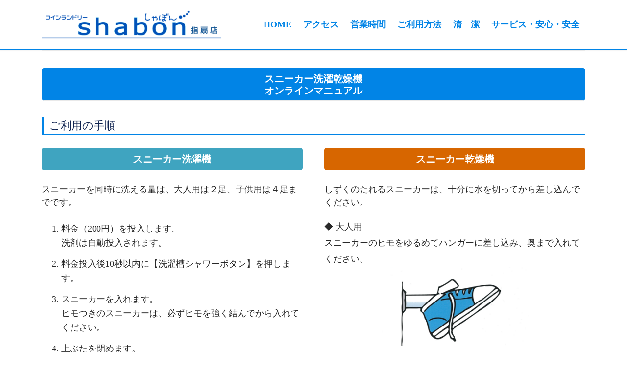

--- FILE ---
content_type: text/html; charset=UTF-8
request_url: https://cl-sbn.com/swd/
body_size: 22204
content:
<!DOCTYPE html><html dir="ltr" lang="ja" prefix="og: https://ogp.me/ns#"><head><meta charset="utf-8"><meta http-equiv="X-UA-Compatible" content="IE=edge"><meta name="viewport" content="width=device-width, initial-scale=1"> <script defer src="https://www.googletagmanager.com/gtag/js?id=UA-101426666-2"></script><script defer src="[data-uri]"></script> <title>スニーカー洗濯乾燥機 | コインランドリー しゃぼん 指扇店 スニーカー洗濯乾燥機 スニーカー洗濯乾燥機</title><meta name="robots" content="max-image-preview:large" /><meta name="author" content="admin"/><link rel="canonical" href="https://cl-sbn.com/swd/" /><meta name="generator" content="All in One SEO (AIOSEO) 4.7.7.2" /><meta property="og:locale" content="ja_JP" /><meta property="og:site_name" content="コインランドリー しゃぼん 指扇店 |" /><meta property="og:type" content="article" /><meta property="og:title" content="スニーカー洗濯乾燥機 | コインランドリー しゃぼん 指扇店 スニーカー洗濯乾燥機 スニーカー洗濯乾燥機" /><meta property="og:url" content="https://cl-sbn.com/swd/" /><meta property="article:published_time" content="2021-11-08T05:54:19+00:00" /><meta property="article:modified_time" content="2021-12-01T07:14:03+00:00" /><meta name="twitter:card" content="summary" /><meta name="twitter:title" content="スニーカー洗濯乾燥機 | コインランドリー しゃぼん 指扇店 スニーカー洗濯乾燥機 スニーカー洗濯乾燥機" /> <script type="application/ld+json" class="aioseo-schema">{"@context":"https:\/\/schema.org","@graph":[{"@type":"Article","@id":"https:\/\/cl-sbn.com\/swd\/#article","name":"\u30b9\u30cb\u30fc\u30ab\u30fc\u6d17\u6fef\u4e7e\u71e5\u6a5f | \u30b3\u30a4\u30f3\u30e9\u30f3\u30c9\u30ea\u30fc \u3057\u3083\u307c\u3093 \u6307\u6247\u5e97 \u30b9\u30cb\u30fc\u30ab\u30fc\u6d17\u6fef\u4e7e\u71e5\u6a5f \u30b9\u30cb\u30fc\u30ab\u30fc\u6d17\u6fef\u4e7e\u71e5\u6a5f","headline":"\u30b9\u30cb\u30fc\u30ab\u30fc\u6d17\u6fef\u4e7e\u71e5\u6a5f","author":{"@id":"https:\/\/cl-sbn.com\/author\/admin\/#author"},"publisher":{"@id":"https:\/\/cl-sbn.com\/#organization"},"image":{"@type":"ImageObject","url":"https:\/\/cl-sbn.com\/wp-content\/uploads\/2021\/11\/\u30b9\u30cb\u30fc\u30ab\u30fc\u6d17\u6fef\u4e7e\u71e5\uff48\uff50.jpg","width":800,"height":145},"datePublished":"2021-11-08T14:54:19+09:00","dateModified":"2021-12-01T16:14:03+09:00","inLanguage":"ja","mainEntityOfPage":{"@id":"https:\/\/cl-sbn.com\/swd\/#webpage"},"isPartOf":{"@id":"https:\/\/cl-sbn.com\/swd\/#webpage"},"articleSection":"\u9774"},{"@type":"BreadcrumbList","@id":"https:\/\/cl-sbn.com\/swd\/#breadcrumblist","itemListElement":[{"@type":"ListItem","@id":"https:\/\/cl-sbn.com\/#listItem","position":1,"name":"\u5bb6","item":"https:\/\/cl-sbn.com\/","nextItem":{"@type":"ListItem","@id":"https:\/\/cl-sbn.com\/swd\/#listItem","name":"\u30b9\u30cb\u30fc\u30ab\u30fc\u6d17\u6fef\u4e7e\u71e5\u6a5f"}},{"@type":"ListItem","@id":"https:\/\/cl-sbn.com\/swd\/#listItem","position":2,"name":"\u30b9\u30cb\u30fc\u30ab\u30fc\u6d17\u6fef\u4e7e\u71e5\u6a5f","previousItem":{"@type":"ListItem","@id":"https:\/\/cl-sbn.com\/#listItem","name":"\u5bb6"}}]},{"@type":"Organization","@id":"https:\/\/cl-sbn.com\/#organization","name":"\u30b3\u30a4\u30f3\u30e9\u30f3\u30c9\u30ea\u30fc \u3057\u3083\u307c\u3093 \u6307\u6247\u5e97","url":"https:\/\/cl-sbn.com\/"},{"@type":"Person","@id":"https:\/\/cl-sbn.com\/author\/admin\/#author","url":"https:\/\/cl-sbn.com\/author\/admin\/","name":"admin"},{"@type":"WebPage","@id":"https:\/\/cl-sbn.com\/swd\/#webpage","url":"https:\/\/cl-sbn.com\/swd\/","name":"\u30b9\u30cb\u30fc\u30ab\u30fc\u6d17\u6fef\u4e7e\u71e5\u6a5f | \u30b3\u30a4\u30f3\u30e9\u30f3\u30c9\u30ea\u30fc \u3057\u3083\u307c\u3093 \u6307\u6247\u5e97 \u30b9\u30cb\u30fc\u30ab\u30fc\u6d17\u6fef\u4e7e\u71e5\u6a5f \u30b9\u30cb\u30fc\u30ab\u30fc\u6d17\u6fef\u4e7e\u71e5\u6a5f","inLanguage":"ja","isPartOf":{"@id":"https:\/\/cl-sbn.com\/#website"},"breadcrumb":{"@id":"https:\/\/cl-sbn.com\/swd\/#breadcrumblist"},"author":{"@id":"https:\/\/cl-sbn.com\/author\/admin\/#author"},"creator":{"@id":"https:\/\/cl-sbn.com\/author\/admin\/#author"},"image":{"@type":"ImageObject","url":"https:\/\/cl-sbn.com\/wp-content\/uploads\/2021\/11\/\u30b9\u30cb\u30fc\u30ab\u30fc\u6d17\u6fef\u4e7e\u71e5\uff48\uff50.jpg","@id":"https:\/\/cl-sbn.com\/swd\/#mainImage","width":800,"height":145},"primaryImageOfPage":{"@id":"https:\/\/cl-sbn.com\/swd\/#mainImage"},"datePublished":"2021-11-08T14:54:19+09:00","dateModified":"2021-12-01T16:14:03+09:00"},{"@type":"WebSite","@id":"https:\/\/cl-sbn.com\/#website","url":"https:\/\/cl-sbn.com\/","name":"\u30b3\u30a4\u30f3\u30e9\u30f3\u30c9\u30ea\u30fc \u3057\u3083\u307c\u3093 \u6307\u6247\u5e97","inLanguage":"ja","publisher":{"@id":"https:\/\/cl-sbn.com\/#organization"}}]}</script> <link rel='dns-prefetch' href='//webfonts.sakura.ne.jp' /><link rel="alternate" type="application/rss+xml" title="コインランドリー しゃぼん 指扇店 &raquo; フィード" href="https://cl-sbn.com/feed/" /><link rel="alternate" type="application/rss+xml" title="コインランドリー しゃぼん 指扇店 &raquo; コメントフィード" href="https://cl-sbn.com/comments/feed/" /><meta name="description" content="スニーカー洗濯乾燥機オンラインマニュアルご利用の手順" /><script defer src="[data-uri]"></script> <style type="text/css">img.wp-smiley,
img.emoji {
	display: inline !important;
	border: none !important;
	box-shadow: none !important;
	height: 1em !important;
	width: 1em !important;
	margin: 0 0.07em !important;
	vertical-align: -0.1em !important;
	background: none !important;
	padding: 0 !important;
}</style><link rel='preload' id='vkExUnit_common_style-css-preload' href='https://cl-sbn.com/wp-content/cache/autoptimize/autoptimize_single_5c7b0f174531342b2d93ecbe2bd69b98.php?ver=9.94.2.1' as='style' onload="this.onload=null;this.rel='stylesheet'"/><link rel='stylesheet' id='vkExUnit_common_style-css' href='https://cl-sbn.com/wp-content/cache/autoptimize/autoptimize_single_5c7b0f174531342b2d93ecbe2bd69b98.php?ver=9.94.2.1' media='print' onload="this.media='all'; this.onload=null;"><style id='vkExUnit_common_style-inline-css' type='text/css'>.veu_promotion-alert__content--text { border: 1px solid rgba(0,0,0,0.125); padding: 0.5em 1em; border-radius: var(--vk-size-radius); margin-bottom: var(--vk-margin-block-bottom); font-size: 0.875rem; } /* Alert Content部分に段落タグを入れた場合に最後の段落の余白を0にする */ .veu_promotion-alert__content--text p:last-of-type{ margin-bottom:0; margin-top: 0; }
:root {--ver_page_top_button_url:url(https://cl-sbn.com/wp-content/plugins/vk-all-in-one-expansion-unit/assets/images/to-top-btn-icon.svg);}@font-face {font-weight: normal;font-style: normal;font-family: "vk_sns";src: url("https://cl-sbn.com/wp-content/plugins/vk-all-in-one-expansion-unit/inc/sns/icons/fonts/vk_sns.eot?-bq20cj");src: url("https://cl-sbn.com/wp-content/plugins/vk-all-in-one-expansion-unit/inc/sns/icons/fonts/vk_sns.eot?#iefix-bq20cj") format("embedded-opentype"),url("https://cl-sbn.com/wp-content/plugins/vk-all-in-one-expansion-unit/inc/sns/icons/fonts/vk_sns.woff?-bq20cj") format("woff"),url("https://cl-sbn.com/wp-content/plugins/vk-all-in-one-expansion-unit/inc/sns/icons/fonts/vk_sns.ttf?-bq20cj") format("truetype"),url("https://cl-sbn.com/wp-content/plugins/vk-all-in-one-expansion-unit/inc/sns/icons/fonts/vk_sns.svg?-bq20cj#vk_sns") format("svg");}</style><link rel='preload' id='wp-block-library-css-preload' href='https://cl-sbn.com/wp-includes/css/dist/block-library/style.min.css?ver=6.2.8' as='style' onload="this.onload=null;this.rel='stylesheet'"/><link rel='stylesheet' id='wp-block-library-css' href='https://cl-sbn.com/wp-includes/css/dist/block-library/style.min.css?ver=6.2.8' media='print' onload="this.media='all'; this.onload=null;"><style id='wp-block-library-inline-css' type='text/css'>/* VK Color Palettes */</style><style id='vk-swiper-style-css' type='text/css'>@font-face{font-family:swiper-icons;src:url('[data-uri]');font-weight:400;font-style:normal}:root{--swiper-theme-color:#007aff}:host{position:relative;display:block;margin-left:auto;margin-right:auto;z-index:1}.swiper{margin-left:auto;margin-right:auto;position:relative;overflow:hidden;list-style:none;padding:0;z-index:1;display:block}.swiper-vertical>.swiper-wrapper{flex-direction:column}.swiper-wrapper{position:relative;width:100%;height:100%;z-index:1;display:flex;transition-property:transform;transition-timing-function:var(--swiper-wrapper-transition-timing-function,initial);box-sizing:content-box}.swiper-android .swiper-slide,.swiper-ios .swiper-slide,.swiper-wrapper{transform:translate3d(0px,0,0)}.swiper-horizontal{touch-action:pan-y}.swiper-vertical{touch-action:pan-x}.swiper-slide{flex-shrink:0;width:100%;height:100%;position:relative;transition-property:transform;display:block}.swiper-slide-invisible-blank{visibility:hidden}.swiper-autoheight,.swiper-autoheight .swiper-slide{height:auto}.swiper-autoheight .swiper-wrapper{align-items:flex-start;transition-property:transform,height}.swiper-backface-hidden .swiper-slide{transform:translateZ(0);-webkit-backface-visibility:hidden;backface-visibility:hidden}.swiper-3d.swiper-css-mode .swiper-wrapper{perspective:1200px}.swiper-3d .swiper-wrapper{transform-style:preserve-3d}.swiper-3d{perspective:1200px}.swiper-3d .swiper-cube-shadow,.swiper-3d .swiper-slide{transform-style:preserve-3d}.swiper-css-mode>.swiper-wrapper{overflow:auto;scrollbar-width:none;-ms-overflow-style:none}.swiper-css-mode>.swiper-wrapper::-webkit-scrollbar{display:none}.swiper-css-mode>.swiper-wrapper>.swiper-slide{scroll-snap-align:start start}.swiper-css-mode.swiper-horizontal>.swiper-wrapper{scroll-snap-type:x mandatory}.swiper-css-mode.swiper-vertical>.swiper-wrapper{scroll-snap-type:y mandatory}.swiper-css-mode.swiper-free-mode>.swiper-wrapper{scroll-snap-type:none}.swiper-css-mode.swiper-free-mode>.swiper-wrapper>.swiper-slide{scroll-snap-align:none}.swiper-css-mode.swiper-centered>.swiper-wrapper::before{content:'';flex-shrink:0;order:9999}.swiper-css-mode.swiper-centered>.swiper-wrapper>.swiper-slide{scroll-snap-align:center center;scroll-snap-stop:always}.swiper-css-mode.swiper-centered.swiper-horizontal>.swiper-wrapper>.swiper-slide:first-child{margin-inline-start:var(--swiper-centered-offset-before)}.swiper-css-mode.swiper-centered.swiper-horizontal>.swiper-wrapper::before{height:100%;min-height:1px;width:var(--swiper-centered-offset-after)}.swiper-css-mode.swiper-centered.swiper-vertical>.swiper-wrapper>.swiper-slide:first-child{margin-block-start:var(--swiper-centered-offset-before)}.swiper-css-mode.swiper-centered.swiper-vertical>.swiper-wrapper::before{width:100%;min-width:1px;height:var(--swiper-centered-offset-after)}.swiper-3d .swiper-slide-shadow,.swiper-3d .swiper-slide-shadow-bottom,.swiper-3d .swiper-slide-shadow-left,.swiper-3d .swiper-slide-shadow-right,.swiper-3d .swiper-slide-shadow-top{position:absolute;left:0;top:0;width:100%;height:100%;pointer-events:none;z-index:10}.swiper-3d .swiper-slide-shadow{background:rgba(0,0,0,.15)}.swiper-3d .swiper-slide-shadow-left{background-image:linear-gradient(to left,rgba(0,0,0,.5),rgba(0,0,0,0))}.swiper-3d .swiper-slide-shadow-right{background-image:linear-gradient(to right,rgba(0,0,0,.5),rgba(0,0,0,0))}.swiper-3d .swiper-slide-shadow-top{background-image:linear-gradient(to top,rgba(0,0,0,.5),rgba(0,0,0,0))}.swiper-3d .swiper-slide-shadow-bottom{background-image:linear-gradient(to bottom,rgba(0,0,0,.5),rgba(0,0,0,0))}.swiper-lazy-preloader{width:42px;height:42px;position:absolute;left:50%;top:50%;margin-left:-21px;margin-top:-21px;z-index:10;transform-origin:50%;box-sizing:border-box;border:4px solid var(--swiper-preloader-color,var(--swiper-theme-color));border-radius:50%;border-top-color:transparent}.swiper-watch-progress .swiper-slide-visible .swiper-lazy-preloader,.swiper:not(.swiper-watch-progress) .swiper-lazy-preloader{animation:swiper-preloader-spin 1s infinite linear}.swiper-lazy-preloader-white{--swiper-preloader-color:#fff}.swiper-lazy-preloader-black{--swiper-preloader-color:#000}@keyframes swiper-preloader-spin{0%{transform:rotate(0deg)}100%{transform:rotate(360deg)}}.swiper-virtual .swiper-slide{-webkit-backface-visibility:hidden;transform:translateZ(0)}.swiper-virtual.swiper-css-mode .swiper-wrapper::after{content:'';position:absolute;left:0;top:0;pointer-events:none}.swiper-virtual.swiper-css-mode.swiper-horizontal .swiper-wrapper::after{height:1px;width:var(--swiper-virtual-size)}.swiper-virtual.swiper-css-mode.swiper-vertical .swiper-wrapper::after{width:1px;height:var(--swiper-virtual-size)}:root{--swiper-navigation-size:44px}.swiper-button-next,.swiper-button-prev{position:absolute;top:var(--swiper-navigation-top-offset,50%);width:calc(var(--swiper-navigation-size)/44 * 27);height:var(--swiper-navigation-size);margin-top:calc(0px - (var(--swiper-navigation-size)/2));z-index:10;cursor:pointer;display:flex;align-items:center;justify-content:center;color:var(--swiper-navigation-color,var(--swiper-theme-color))}.swiper-button-next.swiper-button-disabled,.swiper-button-prev.swiper-button-disabled{opacity:.35;cursor:auto;pointer-events:none}.swiper-button-next.swiper-button-hidden,.swiper-button-prev.swiper-button-hidden{opacity:0;cursor:auto;pointer-events:none}.swiper-navigation-disabled .swiper-button-next,.swiper-navigation-disabled .swiper-button-prev{display:none!important}.swiper-button-next svg,.swiper-button-prev svg{width:100%;height:100%;object-fit:contain;transform-origin:center}.swiper-rtl .swiper-button-next svg,.swiper-rtl .swiper-button-prev svg{transform:rotate(180deg)}.swiper-button-prev,.swiper-rtl .swiper-button-next{left:var(--swiper-navigation-sides-offset,10px);right:auto}.swiper-button-next,.swiper-rtl .swiper-button-prev{right:var(--swiper-navigation-sides-offset,10px);left:auto}.swiper-button-lock{display:none}.swiper-button-next:after,.swiper-button-prev:after{font-family:swiper-icons;font-size:var(--swiper-navigation-size);text-transform:none!important;letter-spacing:0;font-variant:initial;line-height:1}.swiper-button-prev:after,.swiper-rtl .swiper-button-next:after{content:'prev'}.swiper-button-next,.swiper-rtl .swiper-button-prev{right:var(--swiper-navigation-sides-offset,10px);left:auto}.swiper-button-next:after,.swiper-rtl .swiper-button-prev:after{content:'next'}.swiper-pagination{position:absolute;text-align:center;transition:.3s opacity;transform:translate3d(0,0,0);z-index:10}.swiper-pagination.swiper-pagination-hidden{opacity:0}.swiper-pagination-disabled>.swiper-pagination,.swiper-pagination.swiper-pagination-disabled{display:none!important}.swiper-horizontal>.swiper-pagination-bullets,.swiper-pagination-bullets.swiper-pagination-horizontal,.swiper-pagination-custom,.swiper-pagination-fraction{bottom:var(--swiper-pagination-bottom,8px);top:var(--swiper-pagination-top,auto);left:0;width:100%}.swiper-pagination-bullets-dynamic{overflow:hidden;font-size:0}.swiper-pagination-bullets-dynamic .swiper-pagination-bullet{transform:scale(.33);position:relative}.swiper-pagination-bullets-dynamic .swiper-pagination-bullet-active{transform:scale(1)}.swiper-pagination-bullets-dynamic .swiper-pagination-bullet-active-main{transform:scale(1)}.swiper-pagination-bullets-dynamic .swiper-pagination-bullet-active-prev{transform:scale(.66)}.swiper-pagination-bullets-dynamic .swiper-pagination-bullet-active-prev-prev{transform:scale(.33)}.swiper-pagination-bullets-dynamic .swiper-pagination-bullet-active-next{transform:scale(.66)}.swiper-pagination-bullets-dynamic .swiper-pagination-bullet-active-next-next{transform:scale(.33)}.swiper-pagination-bullet{width:var(--swiper-pagination-bullet-width,var(--swiper-pagination-bullet-size,8px));height:var(--swiper-pagination-bullet-height,var(--swiper-pagination-bullet-size,8px));display:inline-block;border-radius:var(--swiper-pagination-bullet-border-radius,50%);background:var(--swiper-pagination-bullet-inactive-color,#000);opacity:var(--swiper-pagination-bullet-inactive-opacity,.2)}button.swiper-pagination-bullet{border:none;margin:0;padding:0;box-shadow:none;-webkit-appearance:none;appearance:none}.swiper-pagination-clickable .swiper-pagination-bullet{cursor:pointer}.swiper-pagination-bullet:only-child{display:none!important}.swiper-pagination-bullet-active{opacity:var(--swiper-pagination-bullet-opacity,1);background:var(--swiper-pagination-color,var(--swiper-theme-color))}.swiper-pagination-vertical.swiper-pagination-bullets,.swiper-vertical>.swiper-pagination-bullets{right:var(--swiper-pagination-right,8px);left:var(--swiper-pagination-left,auto);top:50%;transform:translate3d(0px,-50%,0)}.swiper-pagination-vertical.swiper-pagination-bullets .swiper-pagination-bullet,.swiper-vertical>.swiper-pagination-bullets .swiper-pagination-bullet{margin:var(--swiper-pagination-bullet-vertical-gap,6px) 0;display:block}.swiper-pagination-vertical.swiper-pagination-bullets.swiper-pagination-bullets-dynamic,.swiper-vertical>.swiper-pagination-bullets.swiper-pagination-bullets-dynamic{top:50%;transform:translateY(-50%);width:8px}.swiper-pagination-vertical.swiper-pagination-bullets.swiper-pagination-bullets-dynamic .swiper-pagination-bullet,.swiper-vertical>.swiper-pagination-bullets.swiper-pagination-bullets-dynamic .swiper-pagination-bullet{display:inline-block;transition:.2s transform,.2s top}.swiper-horizontal>.swiper-pagination-bullets .swiper-pagination-bullet,.swiper-pagination-horizontal.swiper-pagination-bullets .swiper-pagination-bullet{margin:0 var(--swiper-pagination-bullet-horizontal-gap,4px)}.swiper-horizontal>.swiper-pagination-bullets.swiper-pagination-bullets-dynamic,.swiper-pagination-horizontal.swiper-pagination-bullets.swiper-pagination-bullets-dynamic{left:50%;transform:translateX(-50%);white-space:nowrap}.swiper-horizontal>.swiper-pagination-bullets.swiper-pagination-bullets-dynamic .swiper-pagination-bullet,.swiper-pagination-horizontal.swiper-pagination-bullets.swiper-pagination-bullets-dynamic .swiper-pagination-bullet{transition:.2s transform,.2s left}.swiper-horizontal.swiper-rtl>.swiper-pagination-bullets-dynamic .swiper-pagination-bullet{transition:.2s transform,.2s right}.swiper-pagination-fraction{color:var(--swiper-pagination-fraction-color,inherit)}.swiper-pagination-progressbar{background:var(--swiper-pagination-progressbar-bg-color,rgba(0,0,0,.25));position:absolute}.swiper-pagination-progressbar .swiper-pagination-progressbar-fill{background:var(--swiper-pagination-color,var(--swiper-theme-color));position:absolute;left:0;top:0;width:100%;height:100%;transform:scale(0);transform-origin:left top}.swiper-rtl .swiper-pagination-progressbar .swiper-pagination-progressbar-fill{transform-origin:right top}.swiper-horizontal>.swiper-pagination-progressbar,.swiper-pagination-progressbar.swiper-pagination-horizontal,.swiper-pagination-progressbar.swiper-pagination-vertical.swiper-pagination-progressbar-opposite,.swiper-vertical>.swiper-pagination-progressbar.swiper-pagination-progressbar-opposite{width:100%;height:var(--swiper-pagination-progressbar-size,4px);left:0;top:0}.swiper-horizontal>.swiper-pagination-progressbar.swiper-pagination-progressbar-opposite,.swiper-pagination-progressbar.swiper-pagination-horizontal.swiper-pagination-progressbar-opposite,.swiper-pagination-progressbar.swiper-pagination-vertical,.swiper-vertical>.swiper-pagination-progressbar{width:var(--swiper-pagination-progressbar-size,4px);height:100%;left:0;top:0}.swiper-pagination-lock{display:none}.swiper-scrollbar{border-radius:var(--swiper-scrollbar-border-radius,10px);position:relative;touch-action:none;background:var(--swiper-scrollbar-bg-color,rgba(0,0,0,.1))}.swiper-scrollbar-disabled>.swiper-scrollbar,.swiper-scrollbar.swiper-scrollbar-disabled{display:none!important}.swiper-horizontal>.swiper-scrollbar,.swiper-scrollbar.swiper-scrollbar-horizontal{position:absolute;left:var(--swiper-scrollbar-sides-offset,1%);bottom:var(--swiper-scrollbar-bottom,4px);top:var(--swiper-scrollbar-top,auto);z-index:50;height:var(--swiper-scrollbar-size,4px);width:calc(100% - 2 * var(--swiper-scrollbar-sides-offset,1%))}.swiper-scrollbar.swiper-scrollbar-vertical,.swiper-vertical>.swiper-scrollbar{position:absolute;left:var(--swiper-scrollbar-left,auto);right:var(--swiper-scrollbar-right,4px);top:var(--swiper-scrollbar-sides-offset,1%);z-index:50;width:var(--swiper-scrollbar-size,4px);height:calc(100% - 2 * var(--swiper-scrollbar-sides-offset,1%))}.swiper-scrollbar-drag{height:100%;width:100%;position:relative;background:var(--swiper-scrollbar-drag-bg-color,rgba(0,0,0,.5));border-radius:var(--swiper-scrollbar-border-radius,10px);left:0;top:0}.swiper-scrollbar-cursor-drag{cursor:move}.swiper-scrollbar-lock{display:none}.swiper-zoom-container{width:100%;height:100%;display:flex;justify-content:center;align-items:center;text-align:center}.swiper-zoom-container>canvas,.swiper-zoom-container>img,.swiper-zoom-container>svg{max-width:100%;max-height:100%;object-fit:contain}.swiper-slide-zoomed{cursor:move;touch-action:none}.swiper .swiper-notification{position:absolute;left:0;top:0;pointer-events:none;opacity:0;z-index:-1000}.swiper-free-mode>.swiper-wrapper{transition-timing-function:ease-out;margin:0 auto}.swiper-grid>.swiper-wrapper{flex-wrap:wrap}.swiper-grid-column>.swiper-wrapper{flex-wrap:wrap;flex-direction:column}.swiper-fade.swiper-free-mode .swiper-slide{transition-timing-function:ease-out}.swiper-fade .swiper-slide{pointer-events:none;transition-property:opacity}.swiper-fade .swiper-slide .swiper-slide{pointer-events:none}.swiper-fade .swiper-slide-active{pointer-events:auto}.swiper-fade .swiper-slide-active .swiper-slide-active{pointer-events:auto}.swiper-cube{overflow:visible}.swiper-cube .swiper-slide{pointer-events:none;-webkit-backface-visibility:hidden;backface-visibility:hidden;z-index:1;visibility:hidden;transform-origin:0 0;width:100%;height:100%}.swiper-cube .swiper-slide .swiper-slide{pointer-events:none}.swiper-cube.swiper-rtl .swiper-slide{transform-origin:100% 0}.swiper-cube .swiper-slide-active,.swiper-cube .swiper-slide-active .swiper-slide-active{pointer-events:auto}.swiper-cube .swiper-slide-active,.swiper-cube .swiper-slide-next,.swiper-cube .swiper-slide-prev{pointer-events:auto;visibility:visible}.swiper-cube .swiper-cube-shadow{position:absolute;left:0;bottom:0px;width:100%;height:100%;opacity:.6;z-index:0}.swiper-cube .swiper-cube-shadow:before{content:'';background:#000;position:absolute;left:0;top:0;bottom:0;right:0;filter:blur(50px)}.swiper-cube .swiper-slide-next+.swiper-slide{pointer-events:auto;visibility:visible}.swiper-cube .swiper-slide-shadow-cube.swiper-slide-shadow-bottom,.swiper-cube .swiper-slide-shadow-cube.swiper-slide-shadow-left,.swiper-cube .swiper-slide-shadow-cube.swiper-slide-shadow-right,.swiper-cube .swiper-slide-shadow-cube.swiper-slide-shadow-top{z-index:0;-webkit-backface-visibility:hidden;backface-visibility:hidden}.swiper-flip{overflow:visible}.swiper-flip .swiper-slide{pointer-events:none;-webkit-backface-visibility:hidden;backface-visibility:hidden;z-index:1}.swiper-flip .swiper-slide .swiper-slide{pointer-events:none}.swiper-flip .swiper-slide-active,.swiper-flip .swiper-slide-active .swiper-slide-active{pointer-events:auto}.swiper-flip .swiper-slide-shadow-flip.swiper-slide-shadow-bottom,.swiper-flip .swiper-slide-shadow-flip.swiper-slide-shadow-left,.swiper-flip .swiper-slide-shadow-flip.swiper-slide-shadow-right,.swiper-flip .swiper-slide-shadow-flip.swiper-slide-shadow-top{z-index:0;-webkit-backface-visibility:hidden;backface-visibility:hidden}.swiper-creative .swiper-slide{-webkit-backface-visibility:hidden;backface-visibility:hidden;overflow:hidden;transition-property:transform,opacity,height}.swiper-cards{overflow:visible}.swiper-cards .swiper-slide{transform-origin:center bottom;-webkit-backface-visibility:hidden;backface-visibility:hidden;overflow:hidden}</style><link rel='preload' id='vk-blocks/slider-css-preload' href='https://cl-sbn.com/wp-content/cache/autoptimize/autoptimize_single_e64be16676351ad7c3e8b84ca0c01c7d.php?ver=1.69.0.1' as='style' onload="this.onload=null;this.rel='stylesheet'"/><link rel='stylesheet' id='vk-blocks/slider-css' href='https://cl-sbn.com/wp-content/cache/autoptimize/autoptimize_single_e64be16676351ad7c3e8b84ca0c01c7d.php?ver=1.69.0.1' media='print' onload="this.media='all'; this.onload=null;"><link rel='preload' id='classic-theme-styles-css-preload' href='https://cl-sbn.com/wp-includes/css/classic-themes.min.css?ver=6.2.8' as='style' onload="this.onload=null;this.rel='stylesheet'"/><link rel='stylesheet' id='classic-theme-styles-css' href='https://cl-sbn.com/wp-includes/css/classic-themes.min.css?ver=6.2.8' media='print' onload="this.media='all'; this.onload=null;"><style id='global-styles-inline-css' type='text/css'>body{--wp--preset--color--black: #000000;--wp--preset--color--cyan-bluish-gray: #abb8c3;--wp--preset--color--white: #ffffff;--wp--preset--color--pale-pink: #f78da7;--wp--preset--color--vivid-red: #cf2e2e;--wp--preset--color--luminous-vivid-orange: #ff6900;--wp--preset--color--luminous-vivid-amber: #fcb900;--wp--preset--color--light-green-cyan: #7bdcb5;--wp--preset--color--vivid-green-cyan: #00d084;--wp--preset--color--pale-cyan-blue: #8ed1fc;--wp--preset--color--vivid-cyan-blue: #0693e3;--wp--preset--color--vivid-purple: #9b51e0;--wp--preset--gradient--vivid-cyan-blue-to-vivid-purple: linear-gradient(135deg,rgba(6,147,227,1) 0%,rgb(155,81,224) 100%);--wp--preset--gradient--light-green-cyan-to-vivid-green-cyan: linear-gradient(135deg,rgb(122,220,180) 0%,rgb(0,208,130) 100%);--wp--preset--gradient--luminous-vivid-amber-to-luminous-vivid-orange: linear-gradient(135deg,rgba(252,185,0,1) 0%,rgba(255,105,0,1) 100%);--wp--preset--gradient--luminous-vivid-orange-to-vivid-red: linear-gradient(135deg,rgba(255,105,0,1) 0%,rgb(207,46,46) 100%);--wp--preset--gradient--very-light-gray-to-cyan-bluish-gray: linear-gradient(135deg,rgb(238,238,238) 0%,rgb(169,184,195) 100%);--wp--preset--gradient--cool-to-warm-spectrum: linear-gradient(135deg,rgb(74,234,220) 0%,rgb(151,120,209) 20%,rgb(207,42,186) 40%,rgb(238,44,130) 60%,rgb(251,105,98) 80%,rgb(254,248,76) 100%);--wp--preset--gradient--blush-light-purple: linear-gradient(135deg,rgb(255,206,236) 0%,rgb(152,150,240) 100%);--wp--preset--gradient--blush-bordeaux: linear-gradient(135deg,rgb(254,205,165) 0%,rgb(254,45,45) 50%,rgb(107,0,62) 100%);--wp--preset--gradient--luminous-dusk: linear-gradient(135deg,rgb(255,203,112) 0%,rgb(199,81,192) 50%,rgb(65,88,208) 100%);--wp--preset--gradient--pale-ocean: linear-gradient(135deg,rgb(255,245,203) 0%,rgb(182,227,212) 50%,rgb(51,167,181) 100%);--wp--preset--gradient--electric-grass: linear-gradient(135deg,rgb(202,248,128) 0%,rgb(113,206,126) 100%);--wp--preset--gradient--midnight: linear-gradient(135deg,rgb(2,3,129) 0%,rgb(40,116,252) 100%);--wp--preset--duotone--dark-grayscale: url('#wp-duotone-dark-grayscale');--wp--preset--duotone--grayscale: url('#wp-duotone-grayscale');--wp--preset--duotone--purple-yellow: url('#wp-duotone-purple-yellow');--wp--preset--duotone--blue-red: url('#wp-duotone-blue-red');--wp--preset--duotone--midnight: url('#wp-duotone-midnight');--wp--preset--duotone--magenta-yellow: url('#wp-duotone-magenta-yellow');--wp--preset--duotone--purple-green: url('#wp-duotone-purple-green');--wp--preset--duotone--blue-orange: url('#wp-duotone-blue-orange');--wp--preset--font-size--small: 13px;--wp--preset--font-size--medium: 20px;--wp--preset--font-size--large: 36px;--wp--preset--font-size--x-large: 42px;--wp--preset--spacing--20: 0.44rem;--wp--preset--spacing--30: 0.67rem;--wp--preset--spacing--40: 1rem;--wp--preset--spacing--50: 1.5rem;--wp--preset--spacing--60: 2.25rem;--wp--preset--spacing--70: 3.38rem;--wp--preset--spacing--80: 5.06rem;--wp--preset--shadow--natural: 6px 6px 9px rgba(0, 0, 0, 0.2);--wp--preset--shadow--deep: 12px 12px 50px rgba(0, 0, 0, 0.4);--wp--preset--shadow--sharp: 6px 6px 0px rgba(0, 0, 0, 0.2);--wp--preset--shadow--outlined: 6px 6px 0px -3px rgba(255, 255, 255, 1), 6px 6px rgba(0, 0, 0, 1);--wp--preset--shadow--crisp: 6px 6px 0px rgba(0, 0, 0, 1);}:where(.is-layout-flex){gap: 0.5em;}body .is-layout-flow > .alignleft{float: left;margin-inline-start: 0;margin-inline-end: 2em;}body .is-layout-flow > .alignright{float: right;margin-inline-start: 2em;margin-inline-end: 0;}body .is-layout-flow > .aligncenter{margin-left: auto !important;margin-right: auto !important;}body .is-layout-constrained > .alignleft{float: left;margin-inline-start: 0;margin-inline-end: 2em;}body .is-layout-constrained > .alignright{float: right;margin-inline-start: 2em;margin-inline-end: 0;}body .is-layout-constrained > .aligncenter{margin-left: auto !important;margin-right: auto !important;}body .is-layout-constrained > :where(:not(.alignleft):not(.alignright):not(.alignfull)){max-width: var(--wp--style--global--content-size);margin-left: auto !important;margin-right: auto !important;}body .is-layout-constrained > .alignwide{max-width: var(--wp--style--global--wide-size);}body .is-layout-flex{display: flex;}body .is-layout-flex{flex-wrap: wrap;align-items: center;}body .is-layout-flex > *{margin: 0;}:where(.wp-block-columns.is-layout-flex){gap: 2em;}.has-black-color{color: var(--wp--preset--color--black) !important;}.has-cyan-bluish-gray-color{color: var(--wp--preset--color--cyan-bluish-gray) !important;}.has-white-color{color: var(--wp--preset--color--white) !important;}.has-pale-pink-color{color: var(--wp--preset--color--pale-pink) !important;}.has-vivid-red-color{color: var(--wp--preset--color--vivid-red) !important;}.has-luminous-vivid-orange-color{color: var(--wp--preset--color--luminous-vivid-orange) !important;}.has-luminous-vivid-amber-color{color: var(--wp--preset--color--luminous-vivid-amber) !important;}.has-light-green-cyan-color{color: var(--wp--preset--color--light-green-cyan) !important;}.has-vivid-green-cyan-color{color: var(--wp--preset--color--vivid-green-cyan) !important;}.has-pale-cyan-blue-color{color: var(--wp--preset--color--pale-cyan-blue) !important;}.has-vivid-cyan-blue-color{color: var(--wp--preset--color--vivid-cyan-blue) !important;}.has-vivid-purple-color{color: var(--wp--preset--color--vivid-purple) !important;}.has-black-background-color{background-color: var(--wp--preset--color--black) !important;}.has-cyan-bluish-gray-background-color{background-color: var(--wp--preset--color--cyan-bluish-gray) !important;}.has-white-background-color{background-color: var(--wp--preset--color--white) !important;}.has-pale-pink-background-color{background-color: var(--wp--preset--color--pale-pink) !important;}.has-vivid-red-background-color{background-color: var(--wp--preset--color--vivid-red) !important;}.has-luminous-vivid-orange-background-color{background-color: var(--wp--preset--color--luminous-vivid-orange) !important;}.has-luminous-vivid-amber-background-color{background-color: var(--wp--preset--color--luminous-vivid-amber) !important;}.has-light-green-cyan-background-color{background-color: var(--wp--preset--color--light-green-cyan) !important;}.has-vivid-green-cyan-background-color{background-color: var(--wp--preset--color--vivid-green-cyan) !important;}.has-pale-cyan-blue-background-color{background-color: var(--wp--preset--color--pale-cyan-blue) !important;}.has-vivid-cyan-blue-background-color{background-color: var(--wp--preset--color--vivid-cyan-blue) !important;}.has-vivid-purple-background-color{background-color: var(--wp--preset--color--vivid-purple) !important;}.has-black-border-color{border-color: var(--wp--preset--color--black) !important;}.has-cyan-bluish-gray-border-color{border-color: var(--wp--preset--color--cyan-bluish-gray) !important;}.has-white-border-color{border-color: var(--wp--preset--color--white) !important;}.has-pale-pink-border-color{border-color: var(--wp--preset--color--pale-pink) !important;}.has-vivid-red-border-color{border-color: var(--wp--preset--color--vivid-red) !important;}.has-luminous-vivid-orange-border-color{border-color: var(--wp--preset--color--luminous-vivid-orange) !important;}.has-luminous-vivid-amber-border-color{border-color: var(--wp--preset--color--luminous-vivid-amber) !important;}.has-light-green-cyan-border-color{border-color: var(--wp--preset--color--light-green-cyan) !important;}.has-vivid-green-cyan-border-color{border-color: var(--wp--preset--color--vivid-green-cyan) !important;}.has-pale-cyan-blue-border-color{border-color: var(--wp--preset--color--pale-cyan-blue) !important;}.has-vivid-cyan-blue-border-color{border-color: var(--wp--preset--color--vivid-cyan-blue) !important;}.has-vivid-purple-border-color{border-color: var(--wp--preset--color--vivid-purple) !important;}.has-vivid-cyan-blue-to-vivid-purple-gradient-background{background: var(--wp--preset--gradient--vivid-cyan-blue-to-vivid-purple) !important;}.has-light-green-cyan-to-vivid-green-cyan-gradient-background{background: var(--wp--preset--gradient--light-green-cyan-to-vivid-green-cyan) !important;}.has-luminous-vivid-amber-to-luminous-vivid-orange-gradient-background{background: var(--wp--preset--gradient--luminous-vivid-amber-to-luminous-vivid-orange) !important;}.has-luminous-vivid-orange-to-vivid-red-gradient-background{background: var(--wp--preset--gradient--luminous-vivid-orange-to-vivid-red) !important;}.has-very-light-gray-to-cyan-bluish-gray-gradient-background{background: var(--wp--preset--gradient--very-light-gray-to-cyan-bluish-gray) !important;}.has-cool-to-warm-spectrum-gradient-background{background: var(--wp--preset--gradient--cool-to-warm-spectrum) !important;}.has-blush-light-purple-gradient-background{background: var(--wp--preset--gradient--blush-light-purple) !important;}.has-blush-bordeaux-gradient-background{background: var(--wp--preset--gradient--blush-bordeaux) !important;}.has-luminous-dusk-gradient-background{background: var(--wp--preset--gradient--luminous-dusk) !important;}.has-pale-ocean-gradient-background{background: var(--wp--preset--gradient--pale-ocean) !important;}.has-electric-grass-gradient-background{background: var(--wp--preset--gradient--electric-grass) !important;}.has-midnight-gradient-background{background: var(--wp--preset--gradient--midnight) !important;}.has-small-font-size{font-size: var(--wp--preset--font-size--small) !important;}.has-medium-font-size{font-size: var(--wp--preset--font-size--medium) !important;}.has-large-font-size{font-size: var(--wp--preset--font-size--large) !important;}.has-x-large-font-size{font-size: var(--wp--preset--font-size--x-large) !important;}
.wp-block-navigation a:where(:not(.wp-element-button)){color: inherit;}
:where(.wp-block-columns.is-layout-flex){gap: 2em;}
.wp-block-pullquote{font-size: 1.5em;line-height: 1.6;}</style><link rel='preload' id='veu-cta-css-preload' href='https://cl-sbn.com/wp-content/cache/autoptimize/autoptimize_single_49cf85eb7ca34c20416a105d8aeca134.php?ver=9.94.2.1' as='style' onload="this.onload=null;this.rel='stylesheet'"/><link rel='stylesheet' id='veu-cta-css' href='https://cl-sbn.com/wp-content/cache/autoptimize/autoptimize_single_49cf85eb7ca34c20416a105d8aeca134.php?ver=9.94.2.1' media='print' onload="this.media='all'; this.onload=null;"><style id='bootstrap-4-style-css' type='text/css'>:root{--blue:#007bff;--indigo:#6610f2;--purple:#6f42c1;--pink:#e83e8c;--red:#dc3545;--orange:#fd7e14;--yellow:#ffc107;--green:#28a745;--teal:#20c997;--cyan:#17a2b8;--white:#fff;--gray:#6c757d;--gray-dark:#343a40;--primary:#007bff;--secondary:#6c757d;--success:#28a745;--info:#17a2b8;--warning:#ffc107;--danger:#dc3545;--light:#f8f9fa;--dark:#343a40;--breakpoint-xs:0;--breakpoint-sm:576px;--breakpoint-md:768px;--breakpoint-lg:992px;--breakpoint-xl:1200px;--font-family-sans-serif:-apple-system,BlinkMacSystemFont,"Segoe UI",Roboto,"Helvetica Neue",Arial,"Noto Sans","Liberation Sans",sans-serif,"Apple Color Emoji","Segoe UI Emoji","Segoe UI Symbol","Noto Color Emoji";--font-family-monospace:SFMono-Regular,Menlo,Monaco,Consolas,"Liberation Mono","Courier New",monospace}*,::after,::before{box-sizing:border-box}html{font-family:sans-serif;line-height:1.15;-webkit-text-size-adjust:100%;-webkit-tap-highlight-color:transparent}article,aside,figure,footer,header,nav{display:block}body{margin:0;font-family:-apple-system,BlinkMacSystemFont,"Segoe UI",Roboto,"Helvetica Neue",Arial,"Noto Sans","Liberation Sans",sans-serif,"Apple Color Emoji","Segoe UI Emoji","Segoe UI Symbol","Noto Color Emoji";font-size:1rem;font-weight:400;line-height:1.5;color:#212529;text-align:left;background-color:#fff}[tabindex="-1"]:focus:not(:focus-visible){outline:0!important}h1,h2,h3,h5{margin-top:0;margin-bottom:.5rem}p{margin-top:0;margin-bottom:1rem}dl,ol,ul{margin-top:0;margin-bottom:1rem}ol ol,ol ul,ul ol,ul ul{margin-bottom:0}dt{font-weight:700}dd{margin-bottom:.5rem;margin-left:0}strong{font-weight:bolder}a{color:#007bff;text-decoration:none;background-color:transparent}a:hover{color:#0056b3;text-decoration:underline}a:not([href]):not([class]){color:inherit;text-decoration:none}a:not([href]):not([class]):hover{color:inherit;text-decoration:none}figure{margin:0 0 1rem}img{vertical-align:middle;border-style:none}svg{overflow:hidden;vertical-align:middle}table{border-collapse:collapse}[role=button]{cursor:pointer}[type=button],[type=reset],[type=submit]{-webkit-appearance:button}[type=button]:not(:disabled),[type=reset]:not(:disabled),[type=submit]:not(:disabled){cursor:pointer}[type=button]::-moz-focus-inner,[type=reset]::-moz-focus-inner,[type=submit]::-moz-focus-inner{padding:0;border-style:none}[type=number]::-webkit-inner-spin-button,[type=number]::-webkit-outer-spin-button{height:auto}[type=search]{outline-offset:-2px;-webkit-appearance:none}[type=search]::-webkit-search-decoration{-webkit-appearance:none}::-webkit-file-upload-button{font:inherit;-webkit-appearance:button}[hidden]{display:none!important}h1,h2,h3,h5{margin-bottom:.5rem;font-weight:500;line-height:1.2}h1{font-size:2.5rem}h2{font-size:2rem}h3{font-size:1.75rem}h5{font-size:1.25rem}.container{width:100%;padding-right:15px;padding-left:15px;margin-right:auto;margin-left:auto}.row{display:flex;flex-wrap:wrap;margin-right:-15px;margin-left:-15px}.col,.col-5,.col-7,.col-md-12,.col-md-6{position:relative;width:100%;padding-right:15px;padding-left:15px}.col{flex-basis:0;flex-grow:1;max-width:100%}.col-5{flex:0 0 41.66666667%;max-width:41.66666667%}.col-7{flex:0 0 58.33333333%;max-width:58.33333333%}.form-control{display:block;width:100%;height:calc(1.5em + .75rem + 2px);padding:.375rem .75rem;font-size:1rem;font-weight:400;line-height:1.5;color:#495057;background-color:#fff;background-clip:padding-box;border:1px solid #ced4da;border-radius:.25rem;transition:border-color .15s ease-in-out,box-shadow .15s ease-in-out}.form-control::-ms-expand{background-color:transparent;border:0}.form-control:focus{color:#495057;background-color:#fff;border-color:#80bdff;outline:0;box-shadow:0 0 0 .2rem rgba(0,123,255,.25)}.form-control::-moz-placeholder{color:#6c757d;opacity:1}.form-control::placeholder{color:#6c757d;opacity:1}.form-control:disabled,.form-control[readonly]{background-color:#e9ecef;opacity:1}.btn{display:inline-block;font-weight:400;color:#212529;text-align:center;vertical-align:middle;-webkit-user-select:none;-moz-user-select:none;user-select:none;background-color:transparent;border:1px solid transparent;padding:.375rem .75rem;font-size:1rem;line-height:1.5;border-radius:.25rem;transition:color .15s ease-in-out,background-color .15s ease-in-out,border-color .15s ease-in-out,box-shadow .15s ease-in-out}.btn:hover{color:#212529;text-decoration:none}.btn:focus{outline:0;box-shadow:0 0 0 .2rem rgba(0,123,255,.25)}.btn:disabled{opacity:.65}.btn:not(:disabled):not(.disabled){cursor:pointer}.btn-primary{color:#fff;background-color:#007bff;border-color:#007bff}.btn-primary:hover{color:#fff;background-color:#0069d9;border-color:#0062cc}.btn-primary:focus{color:#fff;background-color:#0069d9;border-color:#0062cc;box-shadow:0 0 0 .2rem rgba(38,143,255,.5)}.btn-primary:disabled{color:#fff;background-color:#007bff;border-color:#007bff}.btn-primary:not(:disabled):not(.disabled).active,.btn-primary:not(:disabled):not(.disabled):active{color:#fff;background-color:#0062cc;border-color:#005cbf}.btn-primary:not(:disabled):not(.disabled).active:focus,.btn-primary:not(:disabled):not(.disabled):active:focus{box-shadow:0 0 0 .2rem rgba(38,143,255,.5)}.navbar-brand{display:inline-block;padding-top:.3125rem;padding-bottom:.3125rem;margin-right:1rem;font-size:1.25rem;line-height:inherit;white-space:nowrap}.navbar-brand:focus,.navbar-brand:hover{text-decoration:none}.card{position:relative;display:flex;flex-direction:column;min-width:0;word-wrap:break-word;background-color:#fff;background-clip:border-box;border:1px solid rgba(0,0,0,.125);border-radius:.25rem}.card-body{flex:1 1 auto;min-height:1px;padding:1.25rem}.card-title{margin-bottom:.75rem}.card-img-overlay{position:absolute;top:0;right:0;bottom:0;left:0;padding:1.25rem;border-radius:calc(.25rem - 1px)}.card-img{flex-shrink:0;width:100%}.card-img{border-top-left-radius:calc(.25rem - 1px);border-top-right-radius:calc(.25rem - 1px)}.card-img{border-bottom-right-radius:calc(.25rem - 1px);border-bottom-left-radius:calc(.25rem - 1px)}.breadcrumb{display:flex;flex-wrap:wrap;padding:.75rem 1rem;margin-bottom:1rem;list-style:none;background-color:#e9ecef;border-radius:.25rem}.carousel-item-next,.carousel-item-prev{display:block}.active.carousel-item-right,.carousel-item-next:not(.carousel-item-left){transform:translateX(100%)}.active.carousel-item-left,.carousel-item-prev:not(.carousel-item-right){transform:translateX(-100%)}.text-center{text-align:center!important}@media (prefers-reduced-motion:reduce){.form-control{transition:none}.btn{transition:none}}@media (min-width:576px){.container{max-width:540px}}@media (min-width:768px){.container{max-width:720px}.col-md-6{flex:0 0 50%;max-width:50%}.col-md-12{flex:0 0 100%;max-width:100%}}@media (min-width:992px){.container{max-width:960px}}@media (min-width:1200px){.container{max-width:1140px}}@media print{*,::after,::before{text-shadow:none!important;box-shadow:none!important}a:not(.btn){text-decoration:underline}img,tr{page-break-inside:avoid}h2,h3,p{orphans:3;widows:3}h2,h3{page-break-after:avoid}body{min-width:992px!important}.container{min-width:992px!important}}</style><link rel='stylesheet' id='lightning-common-style-css' href='https://cl-sbn.com/wp-content/cache/autoptimize/autoptimize_single_9111e8650783ca2d43c26945fad10a61.php?ver=15.19.1' type='text/css' media='all' /><style id='lightning-common-style-inline-css' type='text/css'>/* vk-mobile-nav */:root {--vk-mobile-nav-menu-btn-bg-src: url("https://cl-sbn.com/wp-content/themes/lightning/_g2/inc/vk-mobile-nav/package/images/vk-menu-btn-black.svg");--vk-mobile-nav-menu-btn-close-bg-src: url("https://cl-sbn.com/wp-content/themes/lightning/_g2/inc/vk-mobile-nav/package/images/vk-menu-close-black.svg");--vk-menu-acc-icon-open-black-bg-src: url("https://cl-sbn.com/wp-content/themes/lightning/_g2/inc/vk-mobile-nav/package/images/vk-menu-acc-icon-open-black.svg");--vk-menu-acc-icon-open-white-bg-src: url("https://cl-sbn.com/wp-content/themes/lightning/_g2/inc/vk-mobile-nav/package/images/vk-menu-acc-icon-open-white.svg");--vk-menu-acc-icon-close-black-bg-src: url("https://cl-sbn.com/wp-content/themes/lightning/_g2/inc/vk-mobile-nav/package/images/vk-menu-close-black.svg");--vk-menu-acc-icon-close-white-bg-src: url("https://cl-sbn.com/wp-content/themes/lightning/_g2/inc/vk-mobile-nav/package/images/vk-menu-close-white.svg");}</style><link rel='stylesheet' id='lightning-design-style-css' href='https://cl-sbn.com/wp-content/cache/autoptimize/autoptimize_single_3a9d7aab89de73a83cc6bc970a951037.php?ver=15.19.1' type='text/css' media='all' /><style id='lightning-design-style-inline-css' type='text/css'>:root {--color-key:#0184e6;--wp--preset--color--vk-color-primary:#0184e6;--color-key-dark:#005ce8;}
/* ltg common custom */:root {--vk-menu-acc-btn-border-color:#333;--vk-color-primary:#0184e6;--vk-color-primary-dark:#005ce8;--vk-color-primary-vivid:#0191fd;--color-key:#0184e6;--wp--preset--color--vk-color-primary:#0184e6;--color-key-dark:#005ce8;}.veu_color_txt_key { color:#005ce8 ; }.veu_color_bg_key { background-color:#005ce8 ; }.veu_color_border_key { border-color:#005ce8 ; }.btn-default { border-color:#0184e6;color:#0184e6;}.btn-default:focus,.btn-default:hover { border-color:#0184e6;background-color: #0184e6; }.wp-block-search__button,.btn-primary { background-color:#0184e6;border-color:#005ce8; }.wp-block-search__button:focus,.wp-block-search__button:hover,.btn-primary:not(:disabled):not(.disabled):active,.btn-primary:focus,.btn-primary:hover { background-color:#005ce8;border-color:#0184e6; }.btn-outline-primary { color : #0184e6 ; border-color:#0184e6; }.btn-outline-primary:not(:disabled):not(.disabled):active,.btn-outline-primary:focus,.btn-outline-primary:hover { color : #fff; background-color:#0184e6;border-color:#005ce8; }a { color:#0184e6; }/* sidebar child menu display */.localNav ul ul.children{ display:none; }.localNav ul li.current_page_ancestor ul.children,.localNav ul li.current_page_item ul.children,.localNav ul li.current-cat ul.children{ display:block; }/* ExUnit widget ( child page list widget and so on ) */.localNavi ul.children{ display:none; }.localNavi li.current_page_ancestor ul.children,.localNavi li.current_page_item ul.children,.localNavi li.current-cat ul.children{ display:block; }
.tagcloud a:before { font-family: "Font Awesome 5 Free";content: "\f02b";font-weight: bold; }
.siteContent_after.sectionBox{padding:0;}
.media .media-body .media-heading a:hover { color:#0184e6; }@media (min-width: 768px){.gMenu > li:before,.gMenu > li.menu-item-has-children::after { border-bottom-color:#005ce8 }.gMenu li li { background-color:#005ce8 }.gMenu li li a:hover { background-color:#0184e6; }} /* @media (min-width: 768px) */.page-header { background-color:#0184e6; }h2,.mainSection-title { border-top-color:#0184e6; }h3:after,.subSection-title:after { border-bottom-color:#0184e6; }ul.page-numbers li span.page-numbers.current,.page-link dl .post-page-numbers.current { background-color:#0184e6; }.pager li > a { border-color:#0184e6;color:#0184e6;}.pager li > a:hover { background-color:#0184e6;color:#fff;}.siteFooter { border-top-color:#0184e6; }dt { border-left-color:#0184e6; }:root {--g_nav_main_acc_icon_open_url:url(https://cl-sbn.com/wp-content/themes/lightning/_g2/inc/vk-mobile-nav/package/images/vk-menu-acc-icon-open-black.svg);--g_nav_main_acc_icon_close_url: url(https://cl-sbn.com/wp-content/themes/lightning/_g2/inc/vk-mobile-nav/package/images/vk-menu-close-black.svg);--g_nav_sub_acc_icon_open_url: url(https://cl-sbn.com/wp-content/themes/lightning/_g2/inc/vk-mobile-nav/package/images/vk-menu-acc-icon-open-white.svg);--g_nav_sub_acc_icon_close_url: url(https://cl-sbn.com/wp-content/themes/lightning/_g2/inc/vk-mobile-nav/package/images/vk-menu-close-white.svg);}</style><link rel='stylesheet' id='vk-blocks-build-css-css' href='https://cl-sbn.com/wp-content/cache/autoptimize/autoptimize_single_838bf09518b548083b494e51566a0d13.php?ver=1.69.0.1' type='text/css' media='all' /><style id='vk-blocks-build-css-inline-css' type='text/css'>:root {--vk_flow-arrow: url(https://cl-sbn.com/wp-content/plugins/vk-blocks/inc/vk-blocks/images/arrow_bottom.svg);--vk_image-mask-wave01: url(https://cl-sbn.com/wp-content/plugins/vk-blocks/inc/vk-blocks/images/wave01.svg);--vk_image-mask-wave02: url(https://cl-sbn.com/wp-content/plugins/vk-blocks/inc/vk-blocks/images/wave02.svg);--vk_image-mask-wave03: url(https://cl-sbn.com/wp-content/plugins/vk-blocks/inc/vk-blocks/images/wave03.svg);--vk_image-mask-wave04: url(https://cl-sbn.com/wp-content/plugins/vk-blocks/inc/vk-blocks/images/wave04.svg);}

	:root {

		--vk-balloon-border-width:1px;

		--vk-balloon-speech-offset:-12px;
	}</style><link rel='preload' id='lightning-theme-style-css-preload' href='https://cl-sbn.com/wp-content/cache/autoptimize/autoptimize_single_ffad839b8c314eadc5613f1e83d0dae9.php?ver=15.19.1' as='style' onload="this.onload=null;this.rel='stylesheet'"/><link rel='stylesheet' id='lightning-theme-style-css' href='https://cl-sbn.com/wp-content/cache/autoptimize/autoptimize_single_ffad839b8c314eadc5613f1e83d0dae9.php?ver=15.19.1' media='print' onload="this.media='all'; this.onload=null;"><link rel='preload' id='vk-font-awesome-css-preload' href='https://cl-sbn.com/wp-content/themes/lightning/vendor/vektor-inc/font-awesome-versions/src/versions/6/css/all.min.css?ver=6.4.2' as='style' onload="this.onload=null;this.rel='stylesheet'"/><link rel='stylesheet' id='vk-font-awesome-css' href='https://cl-sbn.com/wp-content/themes/lightning/vendor/vektor-inc/font-awesome-versions/src/versions/6/css/all.min.css?ver=6.4.2' media='print' onload="this.media='all'; this.onload=null;"><link rel='preload' id='fancybox-css-preload' href='https://cl-sbn.com/wp-content/plugins/easy-fancybox/fancybox/1.5.4/jquery.fancybox.min.css?ver=6.2.8' as='style' onload="this.onload=null;this.rel='stylesheet'"/><link rel='stylesheet' id='fancybox-css' href='https://cl-sbn.com/wp-content/plugins/easy-fancybox/fancybox/1.5.4/jquery.fancybox.min.css?ver=6.2.8' media='print' onload="this.media='all'; this.onload=null;"><style id='fancybox-inline-css' type='text/css'>#fancybox-outer{background:#ffffff}#fancybox-content{background:#ffffff;border-color:#ffffff;color:#000000;}#fancybox-title,#fancybox-title-float-main{color:#fff}</style> <script defer type='text/javascript' src='https://cl-sbn.com/wp-includes/js/jquery/jquery.min.js?ver=3.6.4' id='jquery-core-js'></script> <script defer type='text/javascript' src='https://cl-sbn.com/wp-includes/js/jquery/jquery-migrate.min.js?ver=3.4.0' id='jquery-migrate-js'></script> <script defer type='text/javascript' src='//webfonts.sakura.ne.jp/js/sakurav3.js?fadein=0&#038;ver=3.1.4' id='typesquare_std-js'></script> <link rel="https://api.w.org/" href="https://cl-sbn.com/wp-json/" /><link rel="alternate" type="application/json" href="https://cl-sbn.com/wp-json/wp/v2/posts/4471" /><link rel="EditURI" type="application/rsd+xml" title="RSD" href="https://cl-sbn.com/xmlrpc.php?rsd" /><link rel="wlwmanifest" type="application/wlwmanifest+xml" href="https://cl-sbn.com/wp-includes/wlwmanifest.xml" /><meta name="generator" content="WordPress 6.2.8" /><link rel='shortlink' href='https://cl-sbn.com/?p=4471' /><link rel="alternate" type="application/json+oembed" href="https://cl-sbn.com/wp-json/oembed/1.0/embed?url=https%3A%2F%2Fcl-sbn.com%2Fswd%2F" /><link rel="alternate" type="text/xml+oembed" href="https://cl-sbn.com/wp-json/oembed/1.0/embed?url=https%3A%2F%2Fcl-sbn.com%2Fswd%2F&#038;format=xml" /><style type='text/css'>h1,h2,h3,h1:lang(ja),h2:lang(ja),h3:lang(ja),.entry-title:lang(ja){ font-family: "見出ゴMB31";}h4,h5,h6,h4:lang(ja),h5:lang(ja),h6:lang(ja),div.entry-meta span:lang(ja),footer.entry-footer span:lang(ja){ font-family: "カクミン R";}.hentry,.entry-content p,.post-inner.entry-content p,#comments div:lang(ja){ font-family: "新ゴ R";}strong,b,#comments .comment-author .fn:lang(ja){ font-family: "新ゴ M";}</style><style>/* CSS added by WP Meta and Date Remover*/.entry-meta {display:none !important;}
	.home .entry-meta { display: none; }
	.entry-footer {display:none !important;}
	.home .entry-footer { display: none; }</style><style id="lightning-color-custom-for-plugins" type="text/css">/* ltg theme common */.color_key_bg,.color_key_bg_hover:hover{background-color: #0184e6;}.color_key_txt,.color_key_txt_hover:hover{color: #0184e6;}.color_key_border,.color_key_border_hover:hover{border-color: #0184e6;}.color_key_dark_bg,.color_key_dark_bg_hover:hover{background-color: #005ce8;}.color_key_dark_txt,.color_key_dark_txt_hover:hover{color: #005ce8;}.color_key_dark_border,.color_key_dark_border_hover:hover{border-color: #005ce8;}</style><style type="text/css">.broken_link, a.broken_link {
	text-decoration: line-through;
}</style><style type="text/css" id="custom-background-css">body.custom-background { background-color: #ffffff; }</style><link rel="icon" href="https://cl-sbn.com/wp-content/uploads/2021/10/cropped-logo-top-1-32x32.png" sizes="32x32" /><link rel="icon" href="https://cl-sbn.com/wp-content/uploads/2021/10/cropped-logo-top-1-192x192.png" sizes="192x192" /><link rel="apple-touch-icon" href="https://cl-sbn.com/wp-content/uploads/2021/10/cropped-logo-top-1-180x180.png" /><meta name="msapplication-TileImage" content="https://cl-sbn.com/wp-content/uploads/2021/10/cropped-logo-top-1-270x270.png" /><style type="text/css" id="wp-custom-css">/* ヘッダ＆メニュー背景色 */
.siteHeader{
    background:#fff;
    color:#666;
}
.section.siteFooter{
    background:#fff;
    color:#666;
}
ul.gMenu a{
    background:#fff;
    color:#666;
}
ul.gMenu a:link{ color:#0184e6; }
ul.gMenu a:visited{ color:#0184e6; }
ul.gMenu a:hover{ color:#0184e6; }
ul.gMenu a:active{ color:#0184e6; }

/* メニューのフォントサイズ変更 */
.gMenu>li .gMenu_name {
font-size: 18px;
}

/* ヘッダロゴ高さ */
.navbar-brand img {
max-height: 60px;
}

/* ヘッダーナビ下線非表示 */
@media (min-width: 768px){
.gMenu > li:before {
    border-bottom:none;
}
}

/* ヘッダ下部境界線 */
.siteHeader {border-bottom: inset 2px #0184E6;}

/* PC・スマホ画像切り替え */
.img-sp {
display: none;
}
@media screen and (max-width:560px) {
	.img-pc {
	display: none;
	}
	.img-sp {
	display: block;
	}
}

.box {
  padding: 0px 30px 0px  30px ;
  margin: 0px ;
	line-height: 220% ;
}

.breadcrumb {	display:none;}
.jumbotron-title { display: none;}
.site-title {	display: none;}
.site-description {	display: none;}
.subheader { display: none;}
.jumbotron { display: none;}

.main-header{
	padding-bottom : 10px ;
}

th,td  {	
    font-size : 16px ;
}

h2{
background:#0184E6;
color: #FFF;
text-align: center;
font-size: 20px;
font-weight: bold;
padding: 8px;
border-radius:5px;
}

h3{
	  color : #0f2350 ;
    font-size : 125% ;
    padding : 0.2em 0.5em ;
    border-left : solid 5px #0184E6 ;
    border-bottom : solid 2px #0184E6 ;
}

h4{
	  color : #0f2350 ;
    font-size : 120% ;
    padding : 0.5em 0em ;
    border-bottom : solid 1px #0184E6 ;
}

body{
	color:#292929 ;
  font-size:110% ;
}

a.white {color:#fff;}
a.white:link {color:#fff;}
a.white:visited {color:#fff;} 
a.white:hover {color:#fff;} 

div.Frameborder{
  width: 90%;
  height: 200px;
	padding: 10px;
  background-color: #fff;
	border: solid 1px #292929;
  overflow: scroll;
}

a:hover img{
	opacity:0.7;
	_filter:alpha(opacity=70);
}

/* スマホカラム上下入れ替え */
/* 親要素でflex指定 */
.reversebox {
 display: flex;
}
/* 幅600px以下は縦向き表示にする設定 */
@media screen and (max-width: 600px) {
 .reversebox {
  flex-direction: column;
 }
}
/* 子要素に縦向きの際の並び順を指定 */
@media screen and (max-width: 600px) {
.order1 {
  order: 1;
}
.order2 {
  order: 2;
}
}

.postNextPrev {
	display:none;
}

.page-header_pageTitle{
 display:none;
}

.page-header_pageTitle{
 display:none;
}

h1.entry-title{
 display:none;
}

.img-sp {
display: none;
}

@media screen and (max-width:560px) {
	.img-pc {
	display: none;
	}
	.img-sp {
	display: block;
	}
}

.swd-b{
width: 100%;
display: block;
background:#3FA4C0;
color: #FFF;
font-weight: bold;
text-align: center;
font-size: 20px;
padding: 8px;
border-radius:5px;
}
.swd-r{
width: 100%;
display: block;
background:#D76600;
color: #FFF;
font-weight: bold;
text-align: center;
font-size: 20px;
padding: 8px;
border-radius:5px;
}	
.swd-r2{
width: 100%;
display: block;
background:#D76600;
color: #FFF;
font-weight: bold;
text-align: center;
font-size: 16px;
padding: 5px;
border-radius:3px;
}	

.example{
width: 90%;
display: block;
background:#0184E6;
color: #FFF;
font-weight: bold;
text-align: center;
font-size: 18px;
padding: 20px 0px;
border-radius:10px;
}

#access {padding-top: 80px;margin-top: -80px;}

#time {padding-top: 80px;margin-top: -80px;}</style><script type="application/ld+json">{"@context":"https://schema.org/","@type":"Article","headline":"スニーカー洗濯乾燥機","image":"https://cl-sbn.com/wp-content/uploads/2021/11/スニーカー洗濯乾燥ｈｐ-320x145.jpg","datePublished":"2021-11-08T14:54:19+09:00","dateModified":"2021-12-01T16:14:03+09:00","author":{"@type":"","name":"admin","url":"https://cl-sbn.com/","sameAs":""}}</script></head><body class="post-template-default single single-post postid-4471 single-format-standard custom-background post-name-swd post-type-post vk-blocks bootstrap4 device-pc fa_v6_css"> <a class="skip-link screen-reader-text" href="#main">コンテンツへスキップ</a> <a class="skip-link screen-reader-text" href="#vk-mobile-nav">ナビゲーションに移動</a> <svg xmlns="http://www.w3.org/2000/svg" viewBox="0 0 0 0" width="0" height="0" focusable="false" role="none" style="visibility: hidden; position: absolute; left: -9999px; overflow: hidden;" ><defs><filter id="wp-duotone-dark-grayscale"><feColorMatrix color-interpolation-filters="sRGB" type="matrix" values=" .299 .587 .114 0 0 .299 .587 .114 0 0 .299 .587 .114 0 0 .299 .587 .114 0 0 " /><feComponentTransfer color-interpolation-filters="sRGB" ><feFuncR type="table" tableValues="0 0.49803921568627" /><feFuncG type="table" tableValues="0 0.49803921568627" /><feFuncB type="table" tableValues="0 0.49803921568627" /><feFuncA type="table" tableValues="1 1" /></feComponentTransfer><feComposite in2="SourceGraphic" operator="in" /></filter></defs></svg><svg xmlns="http://www.w3.org/2000/svg" viewBox="0 0 0 0" width="0" height="0" focusable="false" role="none" style="visibility: hidden; position: absolute; left: -9999px; overflow: hidden;" ><defs><filter id="wp-duotone-grayscale"><feColorMatrix color-interpolation-filters="sRGB" type="matrix" values=" .299 .587 .114 0 0 .299 .587 .114 0 0 .299 .587 .114 0 0 .299 .587 .114 0 0 " /><feComponentTransfer color-interpolation-filters="sRGB" ><feFuncR type="table" tableValues="0 1" /><feFuncG type="table" tableValues="0 1" /><feFuncB type="table" tableValues="0 1" /><feFuncA type="table" tableValues="1 1" /></feComponentTransfer><feComposite in2="SourceGraphic" operator="in" /></filter></defs></svg><svg xmlns="http://www.w3.org/2000/svg" viewBox="0 0 0 0" width="0" height="0" focusable="false" role="none" style="visibility: hidden; position: absolute; left: -9999px; overflow: hidden;" ><defs><filter id="wp-duotone-purple-yellow"><feColorMatrix color-interpolation-filters="sRGB" type="matrix" values=" .299 .587 .114 0 0 .299 .587 .114 0 0 .299 .587 .114 0 0 .299 .587 .114 0 0 " /><feComponentTransfer color-interpolation-filters="sRGB" ><feFuncR type="table" tableValues="0.54901960784314 0.98823529411765" /><feFuncG type="table" tableValues="0 1" /><feFuncB type="table" tableValues="0.71764705882353 0.25490196078431" /><feFuncA type="table" tableValues="1 1" /></feComponentTransfer><feComposite in2="SourceGraphic" operator="in" /></filter></defs></svg><svg xmlns="http://www.w3.org/2000/svg" viewBox="0 0 0 0" width="0" height="0" focusable="false" role="none" style="visibility: hidden; position: absolute; left: -9999px; overflow: hidden;" ><defs><filter id="wp-duotone-blue-red"><feColorMatrix color-interpolation-filters="sRGB" type="matrix" values=" .299 .587 .114 0 0 .299 .587 .114 0 0 .299 .587 .114 0 0 .299 .587 .114 0 0 " /><feComponentTransfer color-interpolation-filters="sRGB" ><feFuncR type="table" tableValues="0 1" /><feFuncG type="table" tableValues="0 0.27843137254902" /><feFuncB type="table" tableValues="0.5921568627451 0.27843137254902" /><feFuncA type="table" tableValues="1 1" /></feComponentTransfer><feComposite in2="SourceGraphic" operator="in" /></filter></defs></svg><svg xmlns="http://www.w3.org/2000/svg" viewBox="0 0 0 0" width="0" height="0" focusable="false" role="none" style="visibility: hidden; position: absolute; left: -9999px; overflow: hidden;" ><defs><filter id="wp-duotone-midnight"><feColorMatrix color-interpolation-filters="sRGB" type="matrix" values=" .299 .587 .114 0 0 .299 .587 .114 0 0 .299 .587 .114 0 0 .299 .587 .114 0 0 " /><feComponentTransfer color-interpolation-filters="sRGB" ><feFuncR type="table" tableValues="0 0" /><feFuncG type="table" tableValues="0 0.64705882352941" /><feFuncB type="table" tableValues="0 1" /><feFuncA type="table" tableValues="1 1" /></feComponentTransfer><feComposite in2="SourceGraphic" operator="in" /></filter></defs></svg><svg xmlns="http://www.w3.org/2000/svg" viewBox="0 0 0 0" width="0" height="0" focusable="false" role="none" style="visibility: hidden; position: absolute; left: -9999px; overflow: hidden;" ><defs><filter id="wp-duotone-magenta-yellow"><feColorMatrix color-interpolation-filters="sRGB" type="matrix" values=" .299 .587 .114 0 0 .299 .587 .114 0 0 .299 .587 .114 0 0 .299 .587 .114 0 0 " /><feComponentTransfer color-interpolation-filters="sRGB" ><feFuncR type="table" tableValues="0.78039215686275 1" /><feFuncG type="table" tableValues="0 0.94901960784314" /><feFuncB type="table" tableValues="0.35294117647059 0.47058823529412" /><feFuncA type="table" tableValues="1 1" /></feComponentTransfer><feComposite in2="SourceGraphic" operator="in" /></filter></defs></svg><svg xmlns="http://www.w3.org/2000/svg" viewBox="0 0 0 0" width="0" height="0" focusable="false" role="none" style="visibility: hidden; position: absolute; left: -9999px; overflow: hidden;" ><defs><filter id="wp-duotone-purple-green"><feColorMatrix color-interpolation-filters="sRGB" type="matrix" values=" .299 .587 .114 0 0 .299 .587 .114 0 0 .299 .587 .114 0 0 .299 .587 .114 0 0 " /><feComponentTransfer color-interpolation-filters="sRGB" ><feFuncR type="table" tableValues="0.65098039215686 0.40392156862745" /><feFuncG type="table" tableValues="0 1" /><feFuncB type="table" tableValues="0.44705882352941 0.4" /><feFuncA type="table" tableValues="1 1" /></feComponentTransfer><feComposite in2="SourceGraphic" operator="in" /></filter></defs></svg><svg xmlns="http://www.w3.org/2000/svg" viewBox="0 0 0 0" width="0" height="0" focusable="false" role="none" style="visibility: hidden; position: absolute; left: -9999px; overflow: hidden;" ><defs><filter id="wp-duotone-blue-orange"><feColorMatrix color-interpolation-filters="sRGB" type="matrix" values=" .299 .587 .114 0 0 .299 .587 .114 0 0 .299 .587 .114 0 0 .299 .587 .114 0 0 " /><feComponentTransfer color-interpolation-filters="sRGB" ><feFuncR type="table" tableValues="0.098039215686275 1" /><feFuncG type="table" tableValues="0 0.66274509803922" /><feFuncB type="table" tableValues="0.84705882352941 0.41960784313725" /><feFuncA type="table" tableValues="1 1" /></feComponentTransfer><feComposite in2="SourceGraphic" operator="in" /></filter></defs></svg><header class="siteHeader"><div class="container siteHeadContainer"><div class="header-section"></div><div class="navbar-header"><p class="navbar-brand siteHeader_logo"> <a href="https://cl-sbn.com/"> <span><img src="https://cl-sbn.com/wp-content/uploads/2021/11/logo1.png" alt="コインランドリー しゃぼん 指扇店" /></span> </a></p></div><div id="gMenu_outer" class="gMenu_outer"><nav class="menu-main-menu-container"><ul id="menu-main-menu" class="menu gMenu vk-menu-acc"><li id="menu-item-121" class="menu-item menu-item-type-post_type menu-item-object-page menu-item-home"><a href="https://cl-sbn.com/"><strong class="gMenu_name">HOME</strong></a></li><li id="menu-item-1985" class="menu-item menu-item-type-custom menu-item-object-custom menu-item-home"><a href="https://cl-sbn.com/#access"><strong class="gMenu_name">アクセス</strong></a></li><li id="menu-item-1986" class="menu-item menu-item-type-custom menu-item-object-custom menu-item-home"><a href="https://cl-sbn.com/#time"><strong class="gMenu_name">営業時間</strong></a></li><li id="menu-item-3798" class="menu-item menu-item-type-post_type menu-item-object-page"><a href="https://cl-sbn.com/howto/"><strong class="gMenu_name">ご利用方法</strong></a></li><li id="menu-item-4411" class="menu-item menu-item-type-post_type menu-item-object-page"><a href="https://cl-sbn.com/clean/"><strong class="gMenu_name">清　潔</strong></a></li><li id="menu-item-4410" class="menu-item menu-item-type-post_type menu-item-object-page"><a href="https://cl-sbn.com/service/"><strong class="gMenu_name">サービス・安心・安全</strong></a></li></ul></nav></div></div></header><div class="section page-header"><div class="container"><div class="row"><div class="col-md-12"><div class="page-header_pageTitle"> 靴</div></div></div></div></div><div class="section breadSection"><div class="container"><div class="row"><ol class="breadcrumb" itemscope itemtype="https://schema.org/BreadcrumbList"><li id="panHome" itemprop="itemListElement" itemscope itemtype="http://schema.org/ListItem"><a itemprop="item" href="https://cl-sbn.com/"><span itemprop="name"><i class="fa fa-home"></i> HOME</span></a><meta itemprop="position" content="1" /></li><li itemprop="itemListElement" itemscope itemtype="http://schema.org/ListItem"><a itemprop="item" href="https://cl-sbn.com/category/%e9%9d%b4/"><span itemprop="name">靴</span></a><meta itemprop="position" content="2" /></li><li><span>スニーカー洗濯乾燥機</span><meta itemprop="position" content="3" /></li></ol></div></div></div><div class="section siteContent siteContent-paddingVertical-off"><div class="container"><div class="row"><div class="col mainSection mainSection-col-one mainSection-marginVertical-off" id="main" role="main"><article id="post-4471" class="entry entry-full post-4471 post type-post status-publish format-standard has-post-thumbnail hentry category-39"><header class="entry-header"><div class="entry-meta"> <span class="published entry-meta_items"></span> <span class="entry-meta_items entry-meta_updated entry-meta_hidden">/ 最終更新日時 : <span class="updated"></span></span> <span class="entry-meta_items entry-meta_items_term"><a href="https://cl-sbn.com/category/%e9%9d%b4/" class="btn btn-xs btn-primary entry-meta_items_term_button" style="background-color:#999999;border:none;">靴</a></span></div><h1 class="entry-title"> スニーカー洗濯乾燥機</h1></header><div class="entry-body"><h2>スニーカー洗濯乾燥機<br />オンラインマニュアル</h2><h3>ご利用の手順</h3><div class="su-row"><div class="su-column su-column-size-1-2"><div class="su-column-inner su-u-clearfix su-u-trim"> <span class="swd-b">スニーカー洗濯機</span><br /> スニーカーを同時に洗える量は、大人用は２足、子供用は４足までです。</p><ol><li>料金（200円）を投入します。<br /> 洗剤は自動投入されます。</li><li>料金投入後10秒以内に【洗濯槽シャワーボタン】を押します。</li><li>スニーカーを入れます。<br /> ヒモつきのスニーカーは、必ずヒモを強く結んでから入れてください。</li><li>上ぶたを閉めます。<br /> 約20分で洗濯は終了します。</li><li>洗濯終了後に【追加脱水ボタン】を押します。<br /> 2分間脱水します。</li></ol><p><img decoding="async" src="https://cl-sbn.com/wp-content/uploads/2021/11/swd01.png" alt="" width="300" height="239" class="aligncenter size-full wp-image-4744" /><br /></div></div><div class="su-column su-column-size-1-2"><div class="su-column-inner su-u-clearfix su-u-trim"> <span class="swd-r">スニーカー乾燥機</span><br /> しずくのたれるスニーカーは、十分に水を切ってから差し込んでください。</p><p>◆ 大人用<br /> スニーカーのヒモをゆるめてハンガーに差し込み、奥まで入れてください。<br /> <img decoding="async" loading="lazy" src="https://cl-sbn.com/wp-content/uploads/2021/11/swd02.png" alt="" width="300" height="187" class="aligncenter size-full wp-image-4745" /></p><p>◆ 子供用<br /> １個のハンガーに片方ずつ入れてください。<br /> <img decoding="async" loading="lazy" src="https://cl-sbn.com/wp-content/uploads/2021/11/swd03.png" alt="" width="300" height="204" class="aligncenter size-full wp-image-4746" /></p><p><span class="swd-r2">乾燥時間の目安</span></p><table style="width: 100%; border-color: #ffffff;" border="2"><tbody><tr style="background-color: #3FA4C0;"><td style="border-color: #ffffff; text-align: center;"><strong><span style="color: #ffffff;">種類</span></strong></td><td style="border-color: #ffffff; text-align: center;"><strong><span style="color: #ffffff;">素材</span></strong></td><td style="border-color: #ffffff; text-align: center;"><strong><span style="color: #ffffff;">時間</span></strong></td></tr><tr><td style="background-color: #f5deb3; border-color: #ffffff; text-align: center;"><strong>ジョギングシューズ</strong></td><td style="background-color: #f5deb3; border-color: #ffffff; text-align: center;"><strong>化繊</strong></td><td style="background-color: #f5deb3; border-color: #ffffff; text-align: center;"><strong>約20分</strong></td></tr><tr><td style="background-color: #f5deb3; border-color: #ffffff; text-align: center;"><strong>バスケットシューズ</strong></td><td style="background-color: #f5deb3; border-color: #ffffff; text-align: center;"><strong>木綿</strong></td><td style="background-color: #f5deb3; border-color: #ffffff; text-align: center;"><strong>約40分</strong></td></tr><tr><td style="background-color: #f5deb3; border-color: #ffffff; text-align: center;"><strong>テニスシューズ</strong></td><td style="background-color: #f5deb3; border-color: #ffffff; text-align: center;"><strong>木綿</strong></td><td style="background-color: #f5deb3; border-color: #ffffff; text-align: center;"><strong>約40分</strong></td></tr><tr><td style="background-color: #f5deb3; border-color: #ffffff; text-align: center;"><strong>子供シューズ</strong></td><td style="background-color: #f5deb3; border-color: #ffffff; text-align: center;"><strong>化繊</strong></td><td style="background-color: #f5deb3; border-color: #ffffff; text-align: center;"><strong>約20分</strong></td></tr></tbody></table><p>※料金：20分／100円<br /></div></div></div></div><div class="entry-footer"><div class="entry-meta-dataList"><dl><dt>カテゴリー</dt><dd><a href="https://cl-sbn.com/category/%e9%9d%b4/">靴</a></dd></dl></div></div></article><div class="vk_posts postNextPrev"><div id="post-4469" class="vk_post vk_post-postType-post card card-post card-horizontal card-sm vk_post-col-xs-12 vk_post-col-sm-12 vk_post-col-md-6 post-4469 post type-post status-publish format-standard has-post-thumbnail hentry category-38"><div class="card-horizontal-inner-row"><div class="vk_post-col-5 col-5 card-img-outer"><div class="vk_post_imgOuter" style="background-image:url(https://cl-sbn.com/wp-content/uploads/2021/11/洗濯機小ｈｐ.jpg)"><a href="https://cl-sbn.com/w12/"><div class="card-img-overlay"><span class="vk_post_imgOuter_singleTermLabel" style="color:#fff;background-color:#999999">洗濯機</span></div><img src="https://cl-sbn.com/wp-content/uploads/2021/11/洗濯機小ｈｐ-300x54.jpg" class="vk_post_imgOuter_img card-img card-img-use-bg wp-post-image" sizes="(max-width: 300px) 100vw, 300px" /></a></div></div><div class="vk_post-col-7 col-7"><div class="vk_post_body card-body"><p class="postNextPrev_label">前の記事</p><h5 class="vk_post_title card-title"><a href="https://cl-sbn.com/w12/">洗濯機 １２kg用</a></h5><div class="vk_post_date card-date published"></div></div></div></div></div><div class="vk_post-col-xs-12 vk_post-col-sm-12 vk_post-col-md-6"></div></div></div></div></div></div><footer class="section siteFooter"><div class="container sectionBox footerWidget"><div class="row"><div class="col-md-6"><aside class="widget widget_block widget_media_image" id="block-19"><figure class="wp-block-image size-full"><a href="https://cl-sbn.com/"><img decoding="async" loading="lazy" width="415" height="68" src="https://cl-sbn.com/wp-content/uploads/2021/11/logo1.png" alt="" class="wp-image-4530" srcset="https://cl-sbn.com/wp-content/uploads/2021/11/logo1.png 415w, https://cl-sbn.com/wp-content/uploads/2021/11/logo1-300x49.png 300w" sizes="(max-width: 415px) 100vw, 415px" /></a></figure></aside><aside class="widget widget_block widget_text" id="block-23"><p class="has-text-align-center"><span class="has-inline-color has-vivid-cyan-blue-color"><strong>らくらく洗濯！ふわふわ乾燥！</strong></span><br>清潔・安心・安全をご提供します<br>お客さまのご来店をお待ちしております</p></aside><aside class="widget widget_block widget_text" id="block-13"><p></p></aside></div><div class="col-md-6"><aside class="widget widget_text" id="text-43"><div class="textwidget"><p>　<br /> 〒331-0073<br /> さいたま市西区指扇領別所329-1<br /> 営業時間　朝6時から夜11時まで<br /> 年中無休<br /> ※無料駐車場 9台あり</p></div></aside></div></div></div><div class="container sectionBox copySection text-center"><p>Copyright &copy; コインランドリー しゃぼん 指扇店 All Rights Reserved.</p><p>Powered by <a href="https://wordpress.org/">WordPress</a> with <a href="https://wordpress.org/themes/lightning/" target="_blank" title="Free WordPress Theme Lightning">Lightning Theme</a> &amp; <a href="https://wordpress.org/plugins/vk-all-in-one-expansion-unit/" target="_blank">VK All in One Expansion Unit</a></p></div></footer><div id="vk-mobile-nav-menu-btn" class="vk-mobile-nav-menu-btn">MENU</div><div class="vk-mobile-nav vk-mobile-nav-drop-in" id="vk-mobile-nav"><nav class="vk-mobile-nav-menu-outer" role="navigation"><ul id="menu-main-menu-1" class="vk-menu-acc menu"><li id="menu-item-121" class="menu-item menu-item-type-post_type menu-item-object-page menu-item-home menu-item-121"><a href="https://cl-sbn.com/">HOME</a></li><li id="menu-item-1985" class="menu-item menu-item-type-custom menu-item-object-custom menu-item-home menu-item-1985"><a href="https://cl-sbn.com/#access">アクセス</a></li><li id="menu-item-1986" class="menu-item menu-item-type-custom menu-item-object-custom menu-item-home menu-item-1986"><a href="https://cl-sbn.com/#time">営業時間</a></li><li id="menu-item-3798" class="menu-item menu-item-type-post_type menu-item-object-page menu-item-3798"><a href="https://cl-sbn.com/howto/">ご利用方法</a></li><li id="menu-item-4411" class="menu-item menu-item-type-post_type menu-item-object-page menu-item-4411"><a href="https://cl-sbn.com/clean/">清　潔</a></li><li id="menu-item-4410" class="menu-item menu-item-type-post_type menu-item-object-page menu-item-4410"><a href="https://cl-sbn.com/service/">サービス・安心・安全</a></li></ul></nav></div><a href="#top" id="page_top" class="page_top_btn">PAGE TOP</a><link rel='preload' id='su-shortcodes-css-preload' href='https://cl-sbn.com/wp-content/cache/autoptimize/autoptimize_single_db7009310a85da4afa7b273d820bf5fe.php?ver=7.3.3' as='style' onload="this.onload=null;this.rel='stylesheet'"/><link rel='stylesheet' id='su-shortcodes-css' href='https://cl-sbn.com/wp-content/cache/autoptimize/autoptimize_single_db7009310a85da4afa7b273d820bf5fe.php?ver=7.3.3' media='print' onload="this.media='all'; this.onload=null;"> <script defer type='text/javascript' src='https://cl-sbn.com/wp-content/cache/autoptimize/autoptimize_single_e7f4d26faef44b81d86e00d332434437.php?ver=6.2.8' id='pg_block_scripts-js'></script> <script defer type='text/javascript' src='https://cl-sbn.com/wp-content/plugins/vk-all-in-one-expansion-unit/inc/smooth-scroll/js/smooth-scroll.min.js?ver=9.94.2.1' id='smooth-scroll-js-js'></script> <script defer id="vkExUnit_master-js-js-extra" src="[data-uri]"></script> <script defer type='text/javascript' src='https://cl-sbn.com/wp-content/plugins/vk-all-in-one-expansion-unit/assets/js/all.min.js?ver=9.94.2.1' id='vkExUnit_master-js-js'></script> <script defer type='text/javascript' src='https://cl-sbn.com/wp-content/plugins/vk-blocks/vendor/vektor-inc/vk-swiper/src/assets/js/swiper-bundle.min.js?ver=11.0.2' id='vk-swiper-script-js'></script> <script defer type='text/javascript' src='https://cl-sbn.com/wp-content/plugins/vk-blocks/build/vk-slider.min.js?ver=1.69.0.1' id='vk-blocks-slider-js'></script> <script defer id="custom-script-js-extra" src="[data-uri]"></script> <script defer type='text/javascript' src='https://cl-sbn.com/wp-content/cache/autoptimize/autoptimize_single_c39c8ea6659fbf8cdded118913e96ea3.php?ver=1.1' id='custom-script-js'></script> <script defer id="lightning-js-js-extra" src="[data-uri]"></script> <script defer type='text/javascript' src='https://cl-sbn.com/wp-content/themes/lightning/_g2/assets/js/lightning.min.js?ver=15.19.1' id='lightning-js-js'></script> <script defer type='text/javascript' src='https://cl-sbn.com/wp-content/themes/lightning/_g2/library/bootstrap-4/js/bootstrap.min.js?ver=4.5.0' id='bootstrap-4-js-js'></script> <script defer type='text/javascript' src='https://cl-sbn.com/wp-content/plugins/easy-fancybox/vendor/purify.min.js?ver=6.2.8' id='fancybox-purify-js'></script> <script defer type='text/javascript' src='https://cl-sbn.com/wp-content/plugins/easy-fancybox/fancybox/1.5.4/jquery.fancybox.min.js?ver=6.2.8' id='jquery-fancybox-js'></script> <script defer id="jquery-fancybox-js-after" src="[data-uri]"></script> <script defer type='text/javascript' src='https://cl-sbn.com/wp-content/plugins/easy-fancybox/vendor/jquery.easing.min.js?ver=1.4.1' id='jquery-easing-js'></script> <script defer type='text/javascript' src='https://cl-sbn.com/wp-content/plugins/easy-fancybox/vendor/jquery.mousewheel.min.js?ver=3.1.13' id='jquery-mousewheel-js'></script> <script defer src="[data-uri]"></script> </body></html>